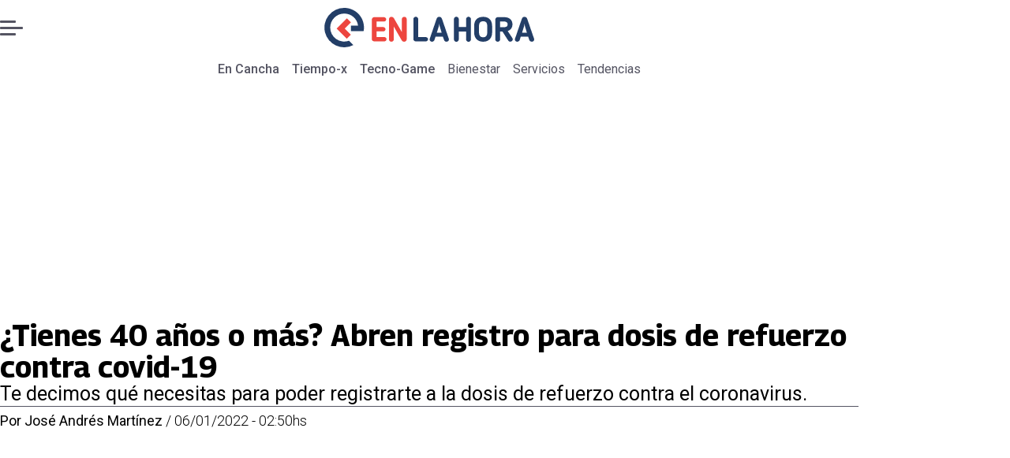

--- FILE ---
content_type: application/javascript; charset=utf-8
request_url: https://fundingchoicesmessages.google.com/f/AGSKWxVUykrwvYjdXH-wapGDWu2PzPdGbrZd5EFIK87tctx_QhbALOl4b9scKAWkk19w_OPhJIjrjOtHw3pHQe7czoOyilAnJtG3o10oBHu1O8kRJIaRqVs4O5TTPugSMV6IETSpIRmM6GvnNhKgZRJGfagWXH7pZxFL_nyJDmKjibE4W3dwxUtj-V9aZcU=/_/adservers-_top_ad__160x600//popup2.js_140x600_
body_size: -1293
content:
window['f18dd130-e766-42ee-8983-e796e978bbbf'] = true;